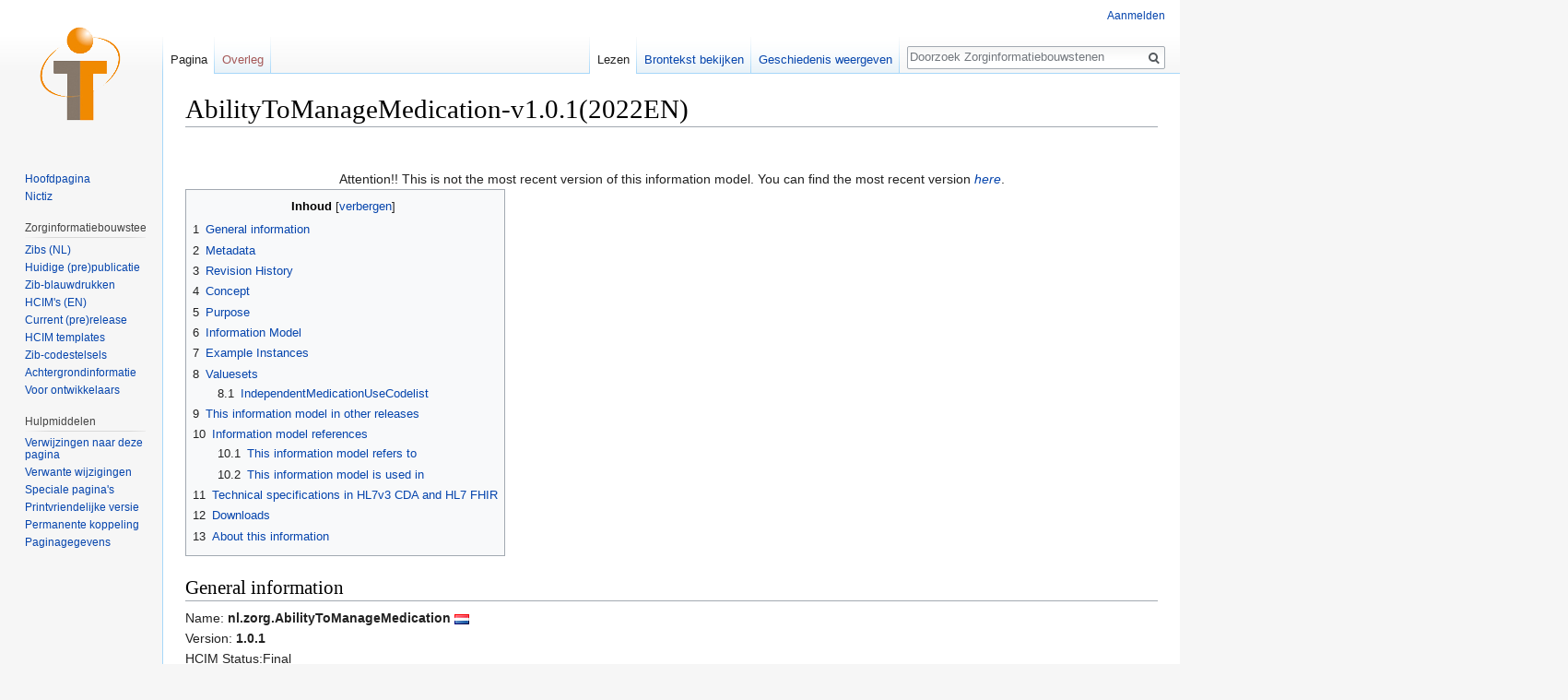

--- FILE ---
content_type: text/html; charset=UTF-8
request_url: https://zibs.nl/wiki/AbilityToManageMedication-v1.0.1(2022EN)
body_size: 36998
content:
<!DOCTYPE html>
<html class="client-nojs" lang="nl" dir="ltr">
<head>
<meta charset="UTF-8"/>
<title>AbilityToManageMedication-v1.0.1(2022EN) - Zorginformatiebouwstenen</title>
<script>document.documentElement.className = document.documentElement.className.replace( /(^|\s)client-nojs(\s|$)/, "$1client-js$2" );</script>
<script>(window.RLQ=window.RLQ||[]).push(function(){mw.config.set({"wgCanonicalNamespace":"","wgCanonicalSpecialPageName":false,"wgNamespaceNumber":0,"wgPageName":"AbilityToManageMedication-v1.0.1(2022EN)","wgTitle":"AbilityToManageMedication-v1.0.1(2022EN)","wgCurRevisionId":23928,"wgRevisionId":23928,"wgArticleId":9871,"wgIsArticle":true,"wgIsRedirect":false,"wgAction":"view","wgUserName":null,"wgUserGroups":["*"],"wgCategories":[],"wgBreakFrames":false,"wgPageContentLanguage":"nl","wgPageContentModel":"wikitext","wgSeparatorTransformTable":[",\t.",".\t,"],"wgDigitTransformTable":["",""],"wgDefaultDateFormat":"dmy","wgMonthNames":["","januari","februari","maart","april","mei","juni","juli","augustus","september","oktober","november","december"],"wgMonthNamesShort":["","jan","feb","mrt","apr","mei","jun","jul","aug","sep","okt","nov","dec"],"wgRelevantPageName":"AbilityToManageMedication-v1.0.1(2022EN)","wgRelevantArticleId":9871,"wgRequestId":"3df8c835baccdee16ffa3d7a","wgIsProbablyEditable":false,"wgRelevantPageIsProbablyEditable":false,"wgRestrictionEdit":[],"wgRestrictionMove":[]});mw.loader.state({"site.styles":"ready","noscript":"ready","user.styles":"ready","user":"ready","site":"ready","user.options":"loading","user.tokens":"loading","mediawiki.legacy.shared":"ready","mediawiki.legacy.commonPrint":"ready","mediawiki.sectionAnchor":"ready","mediawiki.skinning.interface":"ready","skins.vector.styles":"ready"});mw.loader.implement("user.options@12afykw",function($,jQuery,require,module){/*@nomin*/mw.user.options.set({"variant":"nl"});
});mw.loader.implement("user.tokens@16vr9kk",function($,jQuery,require,module){/*@nomin*/mw.user.tokens.set({"editToken":"+\\","patrolToken":"+\\","watchToken":"+\\","csrfToken":"+\\"});
});mw.loader.load(["mediawiki.page.startup","mediawiki.user","mediawiki.hidpi","mediawiki.page.ready","jquery.makeCollapsible","mediawiki.toc","mediawiki.searchSuggest","skins.vector.js"]);});</script>
<link rel="stylesheet" href="/load.php?debug=false&amp;lang=nl&amp;modules=mediawiki.legacy.commonPrint%2Cshared%7Cmediawiki.sectionAnchor%7Cmediawiki.skinning.interface%7Cskins.vector.styles&amp;only=styles&amp;skin=vector"/>
<script async="" src="/load.php?debug=false&amp;lang=nl&amp;modules=startup&amp;only=scripts&amp;skin=vector"></script>
<meta name="ResourceLoaderDynamicStyles" content=""/>
<link rel="stylesheet" href="/load.php?debug=false&amp;lang=nl&amp;modules=site.styles&amp;only=styles&amp;skin=vector"/>
<meta name="generator" content="MediaWiki 1.31.16"/>
<link rel="shortcut icon" href="/favicon.ico"/>
<link rel="search" type="application/opensearchdescription+xml" href="/opensearch_desc.php" title="Zorginformatiebouwstenen (nl)"/>
<link rel="EditURI" type="application/rsd+xml" href="https://zibs.nl/api.php?action=rsd"/>
<link rel="license" href="http://creativecommons.org/licenses/by-sa/3.0/"/>
<link rel="alternate" type="application/atom+xml" title="Zorginformatiebouwstenen Atom-feed" href="/index.php?title=Speciaal:RecenteWijzigingen&amp;feed=atom"/>
<!--[if lt IE 9]><script src="/load.php?debug=false&amp;lang=nl&amp;modules=html5shiv&amp;only=scripts&amp;skin=vector&amp;sync=1"></script><![endif]-->
</head>
<body class="mediawiki ltr sitedir-ltr mw-hide-empty-elt ns-0 ns-subject page-AbilityToManageMedication-v1_0_1_2022EN rootpage-AbilityToManageMedication-v1_0_1_2022EN skin-vector action-view">		<div id="mw-page-base" class="noprint"></div>
		<div id="mw-head-base" class="noprint"></div>
		<div id="content" class="mw-body" role="main">
			<a id="top"></a>
			<div class="mw-indicators mw-body-content">
</div>
<h1 id="firstHeading" class="firstHeading" lang="nl">AbilityToManageMedication-v1.0.1(2022EN)</h1>			<div id="bodyContent" class="mw-body-content">
				<div id="siteSub" class="noprint">Uit Zorginformatiebouwstenen</div>				<div id="contentSub"></div>
								<div id="jump-to-nav" class="mw-jump">
					Ga naar:					<a href="#mw-head">navigatie</a>, 					<a href="#p-search">zoeken</a>
				</div>
				<div id="mw-content-text" lang="nl" dir="ltr" class="mw-content-ltr"><div class="mw-parser-output"><p><br />
</p>
<div align="center">Attention!! This is not the most recent version of this information model. You can find the most recent version <a href="/wiki/AbilityToManageMedication-v2.0(2024EN)" title="AbilityToManageMedication-v2.0(2024EN)"><i>here</i></a>.</div>
<div id="toc" class="toc"><div class="toctitle" lang="nl" dir="ltr"><h2>Inhoud</h2></div>
<ul>
<li class="toclevel-1 tocsection-1"><a href="#General_information"><span class="tocnumber">1</span> <span class="toctext">General information</span></a></li>
<li class="toclevel-1 tocsection-2"><a href="#Metadata"><span class="tocnumber">2</span> <span class="toctext">Metadata</span></a></li>
<li class="toclevel-1 tocsection-3"><a href="#Revision_History"><span class="tocnumber">3</span> <span class="toctext">Revision History</span></a></li>
<li class="toclevel-1 tocsection-4"><a href="#Concept"><span class="tocnumber">4</span> <span class="toctext">Concept</span></a></li>
<li class="toclevel-1 tocsection-5"><a href="#Purpose"><span class="tocnumber">5</span> <span class="toctext">Purpose</span></a></li>
<li class="toclevel-1 tocsection-6"><a href="#Information_Model"><span class="tocnumber">6</span> <span class="toctext">Information Model</span></a></li>
<li class="toclevel-1 tocsection-7"><a href="#Example_Instances"><span class="tocnumber">7</span> <span class="toctext">Example Instances</span></a></li>
<li class="toclevel-1 tocsection-8"><a href="#Valuesets"><span class="tocnumber">8</span> <span class="toctext">Valuesets</span></a>
<ul>
<li class="toclevel-2 tocsection-9"><a href="#IndependentMedicationUseCodelist"><span class="tocnumber">8.1</span> <span class="toctext">IndependentMedicationUseCodelist</span></a></li>
</ul>
</li>
<li class="toclevel-1 tocsection-10"><a href="#This_information_model_in_other_releases"><span class="tocnumber">9</span> <span class="toctext">This information model in other releases</span></a></li>
<li class="toclevel-1 tocsection-11"><a href="#Information_model_references"><span class="tocnumber">10</span> <span class="toctext">Information model references</span></a>
<ul>
<li class="toclevel-2 tocsection-12"><a href="#This_information_model_refers_to"><span class="tocnumber">10.1</span> <span class="toctext">This information model refers to</span></a></li>
<li class="toclevel-2 tocsection-13"><a href="#This_information_model_is_used_in"><span class="tocnumber">10.2</span> <span class="toctext">This information model is used in</span></a></li>
</ul>
</li>
<li class="toclevel-1 tocsection-14"><a href="#Technical_specifications_in_HL7v3_CDA_and_HL7_FHIR"><span class="tocnumber">11</span> <span class="toctext">Technical specifications in HL7v3 CDA and HL7 FHIR</span></a></li>
<li class="toclevel-1 tocsection-15"><a href="#Downloads"><span class="tocnumber">12</span> <span class="toctext">Downloads</span></a></li>
<li class="toclevel-1 tocsection-16"><a href="#About_this_information"><span class="tocnumber">13</span> <span class="toctext">About this information</span></a></li>
</ul>
</div>

<h2><span class="mw-headline" id="General_information">General information</span></h2>
<p>Name: <b>nl.zorg.AbilityToManageMedication</b> <a href="/wiki/VermogenTotZelfstandigMedicatiegebruik-v1.0.1(2022NL)" title="VermogenTotZelfstandigMedicatiegebruik-v1.0.1(2022NL)"><img alt="NL.png" src="/images/a/a6/NL.png" width="16" height="11" /></a><br />
Version: <b>1.0.1</b> <br />
HCIM Status:Final<br />
Release: <b>2022</b> <br />
Release status: Prepublished<br />
Release date: 10-06-2022
</p>
<ol><li class="mw-empty-elt"></li>
<li class="mw-empty-elt"></li>
<li class="mw-empty-elt"></li>
<li class="mw-empty-elt"></li>
<li class="mw-empty-elt"></li>
<li class="mw-empty-elt"></li>
<li class="mw-empty-elt"></li>
<li class="mw-empty-elt"></li>
<li class="mw-empty-elt"></li>
<li class="mw-empty-elt"></li></ol>
<hr />
<div style="text-align: right; direction: ltr; margin-left: 1em;"><a href="/wiki/HCIM_Release_2022(EN)" title="HCIM Release 2022(EN)"><img alt="Back 16.png" src="/images/1/1c/Back_16.png" width="16" height="16" /></a> <a href="/wiki/HCIM_Release_2022(EN)" title="HCIM Release 2022(EN)">Back to HCIM list </a></div>
<h2><span class="mw-headline" id="Metadata">Metadata</span></h2>
<table class="wikitable" style="font-size:90%; width: 750px">

<tbody><tr>
<td style="width:250px;">DCM::CoderList</td>
<td>Werkgroep RadB Verpleegkundige Gegevens
</td></tr>
<tr>
<td style="width:250px;">DCM::ContactInformation.Address</td>
<td>*
</td></tr>
<tr>
<td style="width:250px;">DCM::ContactInformation.Name</td>
<td>*
</td></tr>
<tr>
<td style="width:250px;">DCM::ContactInformation.Telecom</td>
<td>*
</td></tr>
<tr>
<td style="width:250px;">DCM::ContentAuthorList</td>
<td>Werkgroep RadB Verpleegkundige Gegevens
</td></tr>
<tr>
<td style="width:250px;">DCM::CreationDate</td>
<td>7-7-2014
</td></tr>
<tr>
<td style="width:250px;">DCM::DeprecatedDate</td>
<td>
</td></tr>
<tr>
<td style="width:250px;">DCM::DescriptionLanguage</td>
<td>nl
</td></tr>
<tr>
<td style="width:250px;">DCM::EndorsingAuthority.Address</td>
<td>
</td></tr>
<tr>
<td style="width:250px;">DCM::EndorsingAuthority.Name</td>
<td>PM
</td></tr>
<tr>
<td style="width:250px;">DCM::EndorsingAuthority.Telecom</td>
<td>
</td></tr>
<tr>
<td style="width:250px;">DCM::Id</td>
<td>2.16.840.1.113883.2.4.3.11.60.40.3.4.35
</td></tr>
<tr>
<td style="width:250px;">DCM::KeywordList</td>
<td>Hulp bij medicatie, zelfzorg bij medicatiegebruik
</td></tr>
<tr>
<td style="width:250px;">DCM::LifecycleStatus</td>
<td>Final
</td></tr>
<tr>
<td style="width:250px;">DCM::ModelerList</td>
<td>Werkgroep RadB Verpleegkundige Gegevens
</td></tr>
<tr>
<td style="width:250px;">DCM::Name</td>
<td>nl.zorg.VermogenTotZelfstandigMedicatiegebruik
</td></tr>
<tr>
<td style="width:250px;">DCM::PublicationDate</td>
<td>10-06-2022
</td></tr>
<tr>
<td style="width:250px;">DCM::PublicationStatus</td>
<td>Prepublished
</td></tr>
<tr>
<td style="width:250px;">DCM::ReviewerList</td>
<td>Projectgroep RadB Verpleegkundige Gegevens &amp; Kerngroep Registratie aan de Bron
</td></tr>
<tr>
<td style="width:250px;">DCM::RevisionDate</td>
<td>08-10-2019
</td></tr>
<tr>
<td style="width:250px;">DCM::Supersedes</td>
<td>nl.zorg.VermogenTotZelfstandigMedicatiegebruik-v1.0
</td></tr>
<tr>
<td style="width:250px;">DCM::Version</td>
<td>1.0.1
</td></tr>
<tr>
<td style="width:250px;">HCIM::PublicationLanguage</td>
<td>EN
</td></tr></tbody></table>
<h2><span class="mw-headline" id="Revision_History">Revision History</span></h2>
<div class="mw-collapsible mw-collapsed">
<p><i> Only available in Dutch</i>
</p><p><u>Publicatieversie 1.0</u> (04-09-2017)
</p><p>Publicatieversie <u>1.0.1</u> (31-01-2020)
</p>
<table>

<tbody><tr>
<td style="width:75px;"><a href="/wiki/ZIBIssues500_1#ZIB-835" title="ZIBIssues500 1"> ZIB-835 </a>
</td>
<td>Spelfouten zelfstandigde / ondersteunig
</td></tr>
<tr>
<td style="width:75px;"><a href="/wiki/ZIBIssues500_2#ZIB-1115" title="ZIBIssues500 2"> ZIB-1115 </a>
</td>
<td>Serie zibs vermogen tot datatype CO klopt niet
</td></tr></tbody></table>
<p>.
</p>
</div>
<h2><span class="mw-headline" id="Concept">Concept</span></h2>
<p>Managing one's own medication is part of self-healthcare. Limitations in this ability indicate a reduced ability to cope for oneself.<br />
This activity and activities such as those including cooking, using the telephone and shopping are also known as instrumentel activities of daily living (IADL). These tasks support an independent life style. Many people can still live independently even though they need help with one or two of these IADL’s.
</p>
<h2><span class="mw-headline" id="Purpose">Purpose</span></h2>
<p>To promote safe and proper use of medication, it is important in patient care to know whether the patient is capable of using the medication independently, or if the patient needs help doing so.
</p>
<h2><span class="mw-headline" id="Information_Model">Information Model</span></h2>
<p><br />
</p>
<div class="center"><div class="floatnone"><div class="noresize"><map name="ImageMap_1_1525542572"><area href="#11725" shape="rect" coords="233,184,381,254" alt="#11725" title="#11725" /><area href="#11724" shape="rect" coords="202,43,412,123" alt="#11724" title="#11724" /><area href="/wiki/NursingIntervention-v4.0(2022EN)" shape="rect" coords="498,47,642,117" alt="NursingIntervention-v4.0(2022EN)" title="NursingIntervention-v4.0(2022EN)" /><area href="#IndependentMedicationUseCodelist" shape="rect" coords="198,298,410,348" alt="#IndependentMedicationUseCodelist" title="#IndependentMedicationUseCodelist" /></map><img alt="AbilityToManageMedication-v1.0.1Model(2022EN).png" src="/images/3/30/AbilityToManageMedication-v1.0.1Model%282022EN%29.png" width="677" height="378" usemap="#ImageMap_1_1525542572" /></div></div></div>
<p><br />
</p>
<table border="1" width="1500px" style="font-size: 9.5pt; border: solid 1px silver; border-collapse:collapse;" cellpadding="3px" cellspacing="0px">

<tbody><tr style="background-color: #1F497D; color: white; font-weight: bold; font-variant: small-caps;">
<td style="width:30px;">Type</td>
<td style="width:100px;">Id</td>
<td colspan="6" style="width:140px;">Concept</td>
<td>Card.</td>
<td style="width: 600px;">Definition</td>
<td style="width:200px;">DefinitionCode</td>
<td style="width:200px;">Reference
</td></tr>
<tr style="vertical-align:top; background-color: #E3E3E3;">
<td style="text-align:center"><img alt="Block.png" src="/images/thumb/4/48/Block.png/20px-Block.png" width="20" height="20" srcset="/images/4/48/Block.png 1.5x" />
</td>
<td>NL-CM:4.35.1
</td>
<td colspan="6" style="padding-left: 0px"><span id="11724" title="NL: VermogenTotZelfstandigMedicatiegebruik"><img alt="Arrowdown.png" src="/images/thumb/c/c4/Arrowdown.png/10px-Arrowdown.png" width="10" height="10" srcset="/images/thumb/c/c4/Arrowdown.png/15px-Arrowdown.png 1.5x, /images/c/c4/Arrowdown.png 2x" />AbilityToManageMedication</span>
</td>
<td>
</td>
<td>Root concept of the AbilityToManageMedication information model. This root concept contains all data elements of the AbilityToManageMedication information model.
</td>
<td>
</td>
<td>
</td></tr>
<tr style="vertical-align:top; background-color: transparent;">
<td style="text-align:center"><img alt="CD.png" src="/images/thumb/7/79/CD.png/16px-CD.png" width="16" height="16" srcset="/images/7/79/CD.png 1.5x" />
</td>
<td>NL-CM:4.35.2
</td>
<td style="width: 7px; padding-left: 0px; padding-right: 0px; border-left: none; border-right: 1px dotted silver;">
</td>
<td colspan="5" style="padding-left: 0px"><span id="11725" title="NL: ZelfstandigMedicatiegebruik"><img alt="Arrowright.png" src="/images/thumb/0/0b/Arrowright.png/10px-Arrowright.png" width="10" height="11" srcset="/images/0/0b/Arrowright.png 1.5x" />IndependentMedicationUse</span>
</td>
<td>1
</td>
<td>The degree of ability of  the patient to independently manage their own medication.
</td>
<td>
<table>

<tbody><tr>
<td><span title="Codesystem: SNOMED CT; Vermogen om medicatie te beheren (observable entity)"><a rel="nofollow" class="external text" href="https://terminologie.nictiz.nl/art-decor/snomed-ct?conceptId=285033005">285033005</a> Ability to manage medication</span>
</td></tr></tbody></table>
</td>
<td>
<table>

<tbody><tr>
<td><a href="#IndependentMedicationUseCodelist" title="#IndependentMedicationUseCodelist"><img alt="List2.png" src="/images/4/4e/List2.png" width="17" height="20" /></a></td>
<td><a href="#IndependentMedicationUseCodelist">IndependentMedicationUseCodelist</a>
</td></tr></tbody></table>
</td></tr>
<tr style="vertical-align:top; background-color: transparent;">
<td style="text-align:center"><img alt="Verwijzing.png" src="/images/f/fe/Verwijzing.png" width="20" height="20" />
</td>
<td>NL-CM:4.35.3
</td>
<td style="width: 7px; padding-left: 0px; padding-right: 0px; border-left: none; border-right: 1px dotted silver;">
</td>
<td colspan="5" style="padding-left: 0px"><span id="11728" title="NL: HulpBijToediening::VerpleegkundigeInterventie"><img alt="Arrowright.png" src="/images/thumb/0/0b/Arrowright.png/10px-Arrowright.png" width="10" height="11" srcset="/images/0/0b/Arrowright.png 1.5x" />RequiredAssistance::NursingIntervention</span>
</td>
<td>0..1
</td>
<td>The nursing support a patient needs to manage one's own medication.
</td>
<td>
</td>
<td>
<table>

<tbody><tr>
<td><a href="/wiki/NursingIntervention-v4.0(2022EN)" title="NursingIntervention-v4.0(2022EN)"><img alt="Block.png" src="/images/4/48/Block.png" width="22" height="22" /></a></td>
<td><a href="/wiki/NursingIntervention-v4.0(2022EN)" title="NursingIntervention-v4.0(2022EN)">NursingIntervention</a>
</td></tr></tbody></table>
</td></tr></tbody></table>
<p>Columns Concept and DefinitionCode: hover over the values for more information<br />
For explanation of the symbols, please see the legend page <a href="/wiki/Legend" title="Legend"><img alt="List2.png" src="/images/4/4e/List2.png" width="17" height="20" /></a>
</p>
<h2><span class="mw-headline" id="Example_Instances">Example Instances</span></h2>
<p><i>Only available in Dutch</i>
</p>
<table class="wikitable" width="519px" style="font-size: 9.5pt;">

<tbody><tr style="vertical-align:top;">
<td colspan="2" style="background-color: #1F497D; width: 100%;"><font color="#FFFFFF"><b>VermogenTotZelfstandigMedicatiegebruik</b></font>
</td></tr>
<tr style="vertical-align:top;">
<td style="width: 45%;">ZelfstandigMedicatieGebruik
</td>
<td style="width: 55%;">Met hulp
</td></tr>
<tr style="vertical-align:top;">
<td colspan="2" style="background-color: #4F81BD; width: 100%;"><font color="#FFFFFF"><b>HulpBijToedienen</b></font>
</td></tr>
<tr style="vertical-align:top;">
<td style="width: 45%;">Activiteit
</td>
<td style="width: 55%;">toezicht op injecteren van insuline<br />2 maal daags: 8 uur, 18 uur
</td></tr></tbody></table>
<h2><span class="mw-headline" id="Valuesets">Valuesets</span></h2>
<h3><span class="mw-headline" id="IndependentMedicationUseCodelist">IndependentMedicationUseCodelist</span></h3>
<table class="wikitable" width="60%">

<tbody><tr style="vertical-align:top; background-color: #E8D7BE;">
<td>Valueset OID: 2.16.840.1.113883.2.4.3.11.60.40.2.4.35.1
</td>
<td>Binding: Required
</td></tr></tbody></table>
<table class="wikitable" width="60%">

<tbody><tr style="background-color: #1F497D; color: white; font-weight: bold;">
<td>Conceptname
</td>
<td>Conceptcode
</td>
<td>Codesystem name</td>
<td>Codesystem OID
</td>
<td>Description
</td></tr>
<tr style="vertical-align:top;">
<td><span title="In staat om zelfstandig medicatie te beheren (finding)">Independent in managing medication</span>
</td>
<td><a rel="nofollow" class="external text" href="https://terminologie.nictiz.nl/art-decor/snomed-ct?conceptId=27901000146106">27901000146106</a>
</td>
<td>SNOMED CT
</td>
<td>2.16.840.1.113883.6.96
</td>
<td>Onafhankelijk
</td></tr>
<tr style="vertical-align:top;">
<td><span title="Hulp nodig bij beheer van medicatie (finding)">Needs help with managing medication</span>
</td>
<td><a rel="nofollow" class="external text" href="https://terminologie.nictiz.nl/art-decor/snomed-ct?conceptId=27921000146103">27921000146103</a>
</td>
<td>SNOMED CT
</td>
<td>2.16.840.1.113883.6.96
</td>
<td>Hulp nodig
</td></tr>
<tr style="vertical-align:top;">
<td><span title="Niet in staat medicatie te beheren (finding)">Unable to manage medication</span>
</td>
<td><a rel="nofollow" class="external text" href="https://terminologie.nictiz.nl/art-decor/snomed-ct?conceptId=285035003">285035003</a>
</td>
<td>SNOMED CT
</td>
<td>2.16.840.1.113883.6.96
</td>
<td>Volledig afhankelijk
</td></tr></tbody></table>
<h2><span class="mw-headline" id="This_information_model_in_other_releases">This information model in other releases</span></h2>
<ul>
<li><a href="/wiki/AbilityToManageMedication-v1.0(2017EN)" title="AbilityToManageMedication-v1.0(2017EN)"> Release 2017, (Version 1.0)</a></li>
<li><a href="/wiki/AbilityToManageMedication-v1.0(2018EN)" title="AbilityToManageMedication-v1.0(2018EN)"> Prerelease 2018-2, (Version 1.0)</a></li>
<li><a href="/wiki/AbilityToManageMedication-v1.0.1(2019EN)" title="AbilityToManageMedication-v1.0.1(2019EN)"> Prerelease 2019-2, (Version 1.0.1)</a></li>
<li><a href="/wiki/AbilityToManageMedication-v1.0.1(2020EN)" title="AbilityToManageMedication-v1.0.1(2020EN)"> Release 2020, (Version 1.0.1)</a></li>
<li><a href="/wiki/AbilityToManageMedication-v1.0.1(2021EN)" title="AbilityToManageMedication-v1.0.1(2021EN)"> Prerelease 2021-2, (Version 1.0.1)</a></li>
<li><a href="/wiki/AbilityToManageMedication-v2.0(2023EN)" title="AbilityToManageMedication-v2.0(2023EN)"> Prerelease 2023-1, (Version 2.0)</a></li>
<li><a href="/wiki/AbilityToManageMedication-v2.0(2024EN)" title="AbilityToManageMedication-v2.0(2024EN)"> Prerelease 2024-1, (Versie 2.0)</a></li>
<li><a href="/wiki/AbilityToManageMedication-v2.0(2024EN)" title="AbilityToManageMedication-v2.0(2024EN)"> Release 2024, (Version 2.0)</a></li>
</ul>
<h2><span class="mw-headline" id="Information_model_references">Information model references</span></h2>
<h4><span class="mw-headline" id="This_information_model_refers_to">This information model refers to</span></h4>
<ul><li><a href="/wiki/NursingIntervention-v4.0(2022EN)" title="NursingIntervention-v4.0(2022EN)">NursingIntervention-v4.0</a></li></ul>
<h4><span class="mw-headline" id="This_information_model_is_used_in">This information model is used in</span></h4>
<dl><dd>--</dd></dl>
<h2><span class="mw-headline" id="Technical_specifications_in_HL7v3_CDA_and_HL7_FHIR">Technical specifications in HL7v3 CDA and HL7 FHIR</span></h2>
<p>To exchange information based on health and care information models, additional, more technical specifications are required.<br />
Not every environment can handle the same technical specifications. For this reason, there are several types of technical specifications:
</p>
<ul>
<li>HL7® version 3 CDA compatible specifications, available through the Nictiz ART-DECOR® environment 
<a rel="nofollow" class="external text" href="https://decor.nictiz.nl/ad/#/home"><img alt="Artdecor.jpg" src="/images/thumb/8/86/Artdecor.jpg/16px-Artdecor.jpg" width="16" height="15" srcset="/images/thumb/8/86/Artdecor.jpg/24px-Artdecor.jpg 1.5x, /images/8/86/Artdecor.jpg 2x" /></a></li>
<li>HL7® FHIR® compatible specifications, available through the Nictiz environment on the Simplifier FHIR 
<a rel="nofollow" class="external text" href="https://simplifier.net/organization/nictiz"><img alt="Fhir.png" src="/images/c/c9/Fhir.png" width="16" height="16" /></a></li>
</ul>
<h2><span class="mw-headline" id="Downloads">Downloads</span></h2>
<p>This information model is also available as <a href="/images/1/10/Nl.zorg.AbilityToManageMedication-v1.0.1%282022EN%29.pdf" class="internal" title="Nl.zorg.AbilityToManageMedication-v1.0.1(2022EN).pdf">pdf file</a> <img alt="PDF.png" src="/images/a/a6/PDF.png" width="24" height="24" /> or as <a href="/images/4/44/Nl.zorg.AbilityToManageMedication-v1.0.1%282022EN%29.xlsx" class="internal" title="Nl.zorg.AbilityToManageMedication-v1.0.1(2022EN).xlsx">spreadsheet</a> <img alt="Xlsx.png" src="/images/4/4b/Xlsx.png" width="24" height="24" />
</p>
<h2><span class="mw-headline" id="About_this_information">About this information</span></h2>
<p>The information in this wikipage is based on Pre-release 2022-1 <br />
SNOMED CT and LOINC codes are based on:
</p>
<ul>
<li>SNOMED Clinical Terms version: 20220131 [R] (January 2022 Release)</li>
<li>LOINC version 2.67</li>
</ul>
<p>Conditions for use are located on the mainpage <a href="/wiki/HCIM_Mainpage" title="HCIM Mainpage"><img alt="List2.png" src="/images/4/4e/List2.png" width="17" height="20" /></a><br />
This page is generated on 10/06/2022 19:06:34 with ZibExtraction v. 8.0.8196.20371 <br />
</p>
<hr />
<div style="text-align: right; direction: ltr; margin-left: 1em;"><a href="/wiki/HCIM_Release_2022(EN)" title="HCIM Release 2022(EN)"><img alt="Back 16.png" src="/images/1/1c/Back_16.png" width="16" height="16" /></a> <a href="/wiki/HCIM_Release_2022(EN)" title="HCIM Release 2022(EN)">Back to HCIM list </a></div>

<!-- 
NewPP limit report
Cached time: 20260201021933
Cache expiry: 86400
Dynamic content: false
CPU time usage: 0.049 seconds
Real time usage: 0.065 seconds
Preprocessor visited node count: 312/1000000
Preprocessor generated node count: 1582/1000000
Post‐expand include size: 3010/2097152 bytes
Template argument size: 168/2097152 bytes
Highest expansion depth: 4/40
Expensive parser function count: 0/100
Unstrip recursion depth: 0/20
Unstrip post‐expand size: 855/5000000 bytes
-->
<!--
Transclusion expansion time report (%,ms,calls,template)
100.00%   13.518      1 -total
 22.01%    2.976      1 Sjabloon:ErrataEN
 18.21%    2.461      2 Sjabloon:Versions-2.16.840.1.113883.2.4.3.11.60.40.3.4.35(EN)
 10.42%    1.409      1 Sjabloon:SimplefierLinks
  8.73%    1.180      1 Sjabloon:ArtDecorLinks
-->
</div>
<!-- Saved in parser cache with key wiki_zibs-wiki:pcache:idhash:9871-0!canonical and timestamp 20260201021933 and revision id 23928
 -->
</div>					<div class="printfooter">
						Overgenomen van "<a dir="ltr" href="https://zibs.nl/index.php?title=AbilityToManageMedication-v1.0.1(2022EN)&amp;oldid=23928">https://zibs.nl/index.php?title=AbilityToManageMedication-v1.0.1(2022EN)&amp;oldid=23928</a>"					</div>
				<div id="catlinks" class="catlinks catlinks-allhidden" data-mw="interface"></div>				<div class="visualClear"></div>
							</div>
		</div>
		<div id="mw-navigation">
			<h2>Navigatiemenu</h2>
			<div id="mw-head">
									<div id="p-personal" role="navigation" class="" aria-labelledby="p-personal-label">
						<h3 id="p-personal-label">Persoonlijke instellingen</h3>
						<ul>
							<li id="pt-login"><a href="/index.php?title=Speciaal:Aanmelden&amp;returnto=AbilityToManageMedication-v1.0.1%282022EN%29" title="U wordt van harte uitgenodigd om aan te melden, maar dit is niet verplicht [o]" accesskey="o">Aanmelden</a></li>						</ul>
					</div>
									<div id="left-navigation">
										<div id="p-namespaces" role="navigation" class="vectorTabs" aria-labelledby="p-namespaces-label">
						<h3 id="p-namespaces-label">Naamruimten</h3>
						<ul>
							<li id="ca-nstab-main" class="selected"><span><a href="/wiki/AbilityToManageMedication-v1.0.1(2022EN)" title="Inhoudspagina bekijken [c]" accesskey="c">Pagina</a></span></li><li id="ca-talk" class="new"><span><a href="/index.php?title=Overleg:AbilityToManageMedication-v1.0.1(2022EN)&amp;action=edit&amp;redlink=1" rel="discussion" title="Overleg over deze pagina (de pagina bestaat niet) [t]" accesskey="t">Overleg</a></span></li>						</ul>
					</div>
										<div id="p-variants" role="navigation" class="vectorMenu emptyPortlet" aria-labelledby="p-variants-label">
												<input type="checkbox" class="vectorMenuCheckbox" aria-labelledby="p-variants-label" />
						<h3 id="p-variants-label">
							<span>Varianten</span>
						</h3>
						<div class="menu">
							<ul>
															</ul>
						</div>
					</div>
									</div>
				<div id="right-navigation">
										<div id="p-views" role="navigation" class="vectorTabs" aria-labelledby="p-views-label">
						<h3 id="p-views-label">Weergaven</h3>
						<ul>
							<li id="ca-view" class="collapsible selected"><span><a href="/wiki/AbilityToManageMedication-v1.0.1(2022EN)">Lezen</a></span></li><li id="ca-viewsource" class="collapsible"><span><a href="/index.php?title=AbilityToManageMedication-v1.0.1(2022EN)&amp;action=edit" title="Deze pagina is beveiligd.&#10;U kunt wel de broncode bekijken. [e]" accesskey="e">Brontekst bekijken</a></span></li><li id="ca-history" class="collapsible"><span><a href="/index.php?title=AbilityToManageMedication-v1.0.1(2022EN)&amp;action=history" title="Eerdere versies van deze pagina [h]" accesskey="h">Geschiedenis weergeven</a></span></li>						</ul>
					</div>
										<div id="p-cactions" role="navigation" class="vectorMenu emptyPortlet" aria-labelledby="p-cactions-label">
						<input type="checkbox" class="vectorMenuCheckbox" aria-labelledby="p-cactions-label" />
						<h3 id="p-cactions-label"><span>Meer</span></h3>
						<div class="menu">
							<ul>
															</ul>
						</div>
					</div>
										<div id="p-search" role="search">
						<h3>
							<label for="searchInput">Zoeken</label>
						</h3>
						<form action="/index.php" id="searchform"><input type="hidden" name="nccharset" value="0C551271">
							<div id="simpleSearch">
								<input type="search" name="search" placeholder="Doorzoek Zorginformatiebouwstenen" title="Doorzoek Zorginformatiebouwstenen [f]" accesskey="f" id="searchInput"/><input type="hidden" value="Speciaal:Zoeken" name="title"/><input type="submit" name="fulltext" value="Zoeken" title="Alle pagina&#039;s op deze tekst doorzoeken" id="mw-searchButton" class="searchButton mw-fallbackSearchButton"/><input type="submit" name="go" value="OK" title="Naar een pagina met deze naam gaan als deze bestaat" id="searchButton" class="searchButton"/>							</div>
						<input type="hidden" name="__ncforminfo" value="6BQEzhMbLh5UESpSpFpdP0zzZtHzU-4Ypls04RWSFMElsJKtazZ0YdwSHg44K1T87qPscWrl_TFNxXcpz2z4IOGIfpvbXiCEdDIojIF979XNWICiCAwJTg=="/></form>
					</div>
									</div>
			</div>
			<div id="mw-panel">
				<div id="p-logo" role="banner"><a class="mw-wiki-logo" href="/wiki/Hoofdpagina"  title="Naar de hoofdpagina gaan"></a></div>
						<div class="portal" role="navigation" id="p-navigation" aria-labelledby="p-navigation-label">
			<h3 id="p-navigation-label">Navigatie</h3>
			<div class="body">
								<ul>
					<li id="n-mainpage-description"><a href="/wiki/Hoofdpagina" title="Naar de hoofdpagina gaan [z]" accesskey="z">Hoofdpagina</a></li><li id="n-Nictiz"><a href="https://www.nictiz.nl" rel="nofollow">Nictiz</a></li>				</ul>
							</div>
		</div>
			<div class="portal" role="navigation" id="p-Zorginformatiebouwsteen" aria-labelledby="p-Zorginformatiebouwsteen-label">
			<h3 id="p-Zorginformatiebouwsteen-label">Zorginformatiebouwsteen</h3>
			<div class="body">
								<ul>
					<li id="n-Zibs-.28NL.29"><a href="/wiki/ZIB_Hoofdpagina">Zibs (NL)</a></li><li id="n-Huidige-.28pre.29publicatie"><a href="/wiki/ZIB_Publicatie_2024(NL)">Huidige (pre)publicatie</a></li><li id="n-Zib-blauwdrukken"><a href="/wiki/ZIB_Blauwdrukken">Zib-blauwdrukken</a></li><li id="n-HCIM.27s-.28EN.29"><a href="/wiki/HCIM_Mainpage">HCIM's (EN)</a></li><li id="n-Current-.28pre.29release"><a href="/wiki/HCIM_Release_2024(EN)">Current (pre)release</a></li><li id="n-HCIM-templates"><a href="/wiki/HCIM_Templates">HCIM templates</a></li><li id="n-Zib-codestelsels"><a href="/wiki/ZibCodeSystems">Zib-codestelsels</a></li><li id="n-Achtergrondinformatie"><a href="/wiki/Herziening_zib_Probleem_v1.0">Achtergrondinformatie</a></li><li id="n-Voor-ontwikkelaars"><a href="/wiki/Documentatie_Klinische_Bouwsteen">Voor ontwikkelaars</a></li>				</ul>
							</div>
		</div>
			<div class="portal" role="navigation" id="p-tb" aria-labelledby="p-tb-label">
			<h3 id="p-tb-label">Hulpmiddelen</h3>
			<div class="body">
								<ul>
					<li id="t-whatlinkshere"><a href="/wiki/Speciaal:VerwijzingenNaarHier/AbilityToManageMedication-v1.0.1(2022EN)" title="Lijst met alle pagina&#039;s die naar deze pagina verwijzen [j]" accesskey="j">Verwijzingen naar deze pagina</a></li><li id="t-recentchangeslinked"><a href="/wiki/Speciaal:RecenteWijzigingenGelinkt/AbilityToManageMedication-v1.0.1(2022EN)" rel="nofollow" title="Recente wijzigingen in pagina&#039;s waar deze pagina naar verwijst [k]" accesskey="k">Verwante wijzigingen</a></li><li id="t-specialpages"><a href="/wiki/Speciaal:SpecialePaginas" title="Lijst met alle speciale pagina&#039;s [q]" accesskey="q">Speciale pagina's</a></li><li id="t-print"><a href="/index.php?title=AbilityToManageMedication-v1.0.1(2022EN)&amp;printable=yes" rel="alternate" title="Printvriendelijke versie van deze pagina [p]" accesskey="p">Printvriendelijke versie</a></li><li id="t-permalink"><a href="/index.php?title=AbilityToManageMedication-v1.0.1(2022EN)&amp;oldid=23928" title="Permanente koppeling naar deze versie van de pagina">Permanente koppeling</a></li><li id="t-info"><a href="/index.php?title=AbilityToManageMedication-v1.0.1(2022EN)&amp;action=info" title="Meer informatie over deze pagina">Paginagegevens</a></li>				</ul>
							</div>
		</div>
				</div>
		</div>
				<div id="footer" role="contentinfo">
						<ul id="footer-info">
								<li id="footer-info-lastmod"> Deze pagina is voor het laatst bewerkt op 10 jun 2022 om 21:17.</li>
								<li id="footer-info-copyright">De inhoud is beschikbaar onder de <a class="external" rel="nofollow" href="http://creativecommons.org/licenses/by-sa/3.0/">Creative Commons Naamsvermelding-Gelijk delen</a> tenzij anders aangegeven.</li>
							</ul>
						<ul id="footer-places">
								<li id="footer-places-privacy"><a href="/wiki/Zorginformatiebouwstenen:Privacybeleid" title="Zorginformatiebouwstenen:Privacybeleid">Privacybeleid</a></li>
								<li id="footer-places-about"><a href="/wiki/Zorginformatiebouwstenen:Over" title="Zorginformatiebouwstenen:Over">Over Zorginformatiebouwstenen</a></li>
								<li id="footer-places-disclaimer"><a href="/wiki/Zorginformatiebouwstenen:Algemeen_voorbehoud" title="Zorginformatiebouwstenen:Algemeen voorbehoud">Voorbehoud</a></li>
							</ul>
										<ul id="footer-icons" class="noprint">
										<li id="footer-copyrightico">
						<a href="http://creativecommons.org/licenses/by-sa/3.0/"><img src="/resources/assets/licenses/cc-by-sa.png" alt="Creative Commons Naamsvermelding-Gelijk delen" width="88" height="31"/></a>					</li>
										<li id="footer-poweredbyico">
						<a href="//www.mediawiki.org/"><img src="/resources/assets/poweredby_mediawiki_88x31.png" alt="Powered by MediaWiki" srcset="/resources/assets/poweredby_mediawiki_132x47.png 1.5x, /resources/assets/poweredby_mediawiki_176x62.png 2x" width="88" height="31"/></a>					</li>
									</ul>
						<div style="clear: both;"></div>
		</div>
		<script>(window.RLQ=window.RLQ||[]).push(function(){mw.config.set({"wgPageParseReport":{"limitreport":{"cputime":"0.049","walltime":"0.065","ppvisitednodes":{"value":312,"limit":1000000},"ppgeneratednodes":{"value":1582,"limit":1000000},"postexpandincludesize":{"value":3010,"limit":2097152},"templateargumentsize":{"value":168,"limit":2097152},"expansiondepth":{"value":4,"limit":40},"expensivefunctioncount":{"value":0,"limit":100},"unstrip-depth":{"value":0,"limit":20},"unstrip-size":{"value":855,"limit":5000000},"timingprofile":["100.00%   13.518      1 -total"," 22.01%    2.976      1 Sjabloon:ErrataEN"," 18.21%    2.461      2 Sjabloon:Versions-2.16.840.1.113883.2.4.3.11.60.40.3.4.35(EN)"," 10.42%    1.409      1 Sjabloon:SimplefierLinks","  8.73%    1.180      1 Sjabloon:ArtDecorLinks"]},"cachereport":{"timestamp":"20260201021933","ttl":86400,"transientcontent":false}}});});</script><script>(window.RLQ=window.RLQ||[]).push(function(){mw.config.set({"wgBackendResponseTime":49});});</script>
	<script type="text/javascript" src="https://cdn.infisecure.com/barracuda.js"></script><script type="text/javascript" src="/bnith__IMrkSmbTManGpWPEGlCgNxkXQL5xKUglvvWid2IoQsycE30HvvS9iw36yriJZfOT"></script> <script language="JavaScript" type="text/javascript">const _0x35e8=['visitorId','18127kSXadA','356575NPKVMA','7306axxsAH','get','657833TzFjkt','717302TQdBjl','34lMHocq','x-bni-rncf=1769930596961;expires=Thu, 01 Jan 2037 00:00:00 UTC;path=/;','61XMWbpU','cookie',';expires=Thu, 01 Jan 2037 00:00:00 UTC;path=/;','then','651866OSUgMa','811155xdatvf','x-bni-fpc='];function _0x258e(_0x5954fe,_0x43567d){return _0x258e=function(_0x35e81f,_0x258e26){_0x35e81f=_0x35e81f-0x179;let _0x1280dc=_0x35e8[_0x35e81f];return _0x1280dc;},_0x258e(_0x5954fe,_0x43567d);}(function(_0x5674de,_0xdcf1af){const _0x512a29=_0x258e;while(!![]){try{const _0x55f636=parseInt(_0x512a29(0x17b))+-parseInt(_0x512a29(0x179))*parseInt(_0x512a29(0x17f))+-parseInt(_0x512a29(0x183))+-parseInt(_0x512a29(0x184))+parseInt(_0x512a29(0x187))*parseInt(_0x512a29(0x17d))+parseInt(_0x512a29(0x188))+parseInt(_0x512a29(0x17c));if(_0x55f636===_0xdcf1af)break;else _0x5674de['push'](_0x5674de['shift']());}catch(_0xd3a1ce){_0x5674de['push'](_0x5674de['shift']());}}}(_0x35e8,0x6b42d));function getClientIdentity(){const _0x47e86b=_0x258e,_0x448fbc=FingerprintJS['load']();_0x448fbc[_0x47e86b(0x182)](_0x4bb924=>_0x4bb924[_0x47e86b(0x17a)]())[_0x47e86b(0x182)](_0x2f8ca1=>{const _0x44872c=_0x47e86b,_0xa48f50=_0x2f8ca1[_0x44872c(0x186)];document[_0x44872c(0x180)]=_0x44872c(0x185)+_0xa48f50+_0x44872c(0x181),document[_0x44872c(0x180)]=_0x44872c(0x17e);});}getClientIdentity();</script></body>

</html>


--- FILE ---
content_type: text/css; charset=utf-8
request_url: https://zibs.nl/load.php?debug=false&lang=nl&modules=site.styles&only=styles&skin=vector
body_size: 40
content:
table.umctable{background-color:#F7F7F7;border:1px solid gray;border-collapse:collapse}table.umctable th,table.umctable td{vertical-align:top;border:1px solid gray;border-collapse:collapse}table.umctable td{padding-right:7px;padding-left:7px}

--- FILE ---
content_type: text/javascript; charset=utf-8
request_url: https://zibs.nl/load.php?debug=false&lang=nl&modules=startup&only=scripts&skin=vector
body_size: 17284
content:
window.mwPerformance=(window.performance&&performance.mark)?performance:{mark:function(){}};window.mwNow=(function(){var perf=window.performance,navStart=perf&&perf.timing&&perf.timing.navigationStart;return navStart&&typeof perf.now==='function'?function(){return navStart+perf.now();}:function(){return Date.now();};}());window.isCompatible=function(str){var ua=str||navigator.userAgent;return!!((function(){'use strict';return!this&&!!Function.prototype.bind&&!!window.JSON;}())&&'querySelector'in document&&'localStorage'in window&&'addEventListener'in window&&!(ua.match(/MSIE 10|webOS\/1\.[0-4]|SymbianOS|Series60|NetFront|Opera Mini|S40OviBrowser|MeeGo|Android.+Glass|^Mozilla\/5\.0 .+ Gecko\/$|googleweblight/)||ua.match(/PlayStation/i)));};(function(){var NORLQ,script;if(!isCompatible()){document.documentElement.className=document.documentElement.className.replace(/(^|\s)client-js(\s|$)/,'$1client-nojs$2');NORLQ=window.NORLQ||[];while(NORLQ.length){NORLQ.shift()();}window.NORLQ={push:
function(fn){fn();}};window.RLQ={push:function(){}};return;}function startUp(){mw.config=new mw.Map(true);mw.loader.addSource({"local":"/load.php"});mw.loader.register([["site","0p9bvb0",[1]],["site.styles","12zgbyu",[],"site"],["noscript","1ji8xld",[],"noscript"],["filepage","1a08uea"],["user.groups","1gak89s",[5]],["user","1l8ao20",[6],"user"],["user.styles","145uafa",[],"user"],["user.defaults","0awqyis"],["user.options","12afykw",[7],"private"],["user.tokens","16vr9kk",[],"private"],["mediawiki.language.data","1711bvv",[177]],["mediawiki.skinning.elements","1ilj7aw"],["mediawiki.skinning.content","10f70cr"],["mediawiki.skinning.interface","1hbekkt"],["mediawiki.skinning.content.parsoid","1yek6fl"],["mediawiki.skinning.content.externallinks","08g9kn0"],["jquery.accessKeyLabel","05cjsum",[22,130]],["jquery.async","1dji0mf"],["jquery.byteLength","1139nsa",[131]],["jquery.byteLimit","1gak89s",[37]],["jquery.checkboxShiftClick","0dr2fwp"],["jquery.chosen","19a846k"],["jquery.client",
"1ui2ab8"],["jquery.color","16yimel",[24]],["jquery.colorUtil","1r41hty"],["jquery.confirmable","1tlfswk",[178]],["jquery.cookie","08th4m0"],["jquery.expandableField","0cz3qua"],["jquery.farbtastic","1d4yc95",[24]],["jquery.footHovzer","1rh4reg"],["jquery.form","077kljx"],["jquery.fullscreen","0dysaxl"],["jquery.getAttrs","1kyjavy"],["jquery.hidpi","0pfxclu"],["jquery.highlightText","034g1ce",[130]],["jquery.hoverIntent","0y52gyr"],["jquery.i18n","029ut8q",[176]],["jquery.lengthLimit","0ea3xyq",[131]],["jquery.localize","1p0lj7r"],["jquery.makeCollapsible","09dngbo"],["jquery.mockjax","0ayv6v0"],["jquery.mw-jump","17o4pcu"],["jquery.qunit","0imes7k"],["jquery.spinner","0ja2yil"],["jquery.jStorage","1g4jyy5"],["jquery.suggestions","1i9xqb6",[34]],["jquery.tabIndex","1lys3tj"],["jquery.tablesorter","05eciw6",[130,179]],["jquery.textSelection","1dtcjin",[22]],["jquery.throttle-debounce","1lnt3kc"],["jquery.xmldom","17o2eq7"],["jquery.tipsy","1x3vdhp"],["jquery.ui.core","1sofm1p",[53],
"jquery.ui"],["jquery.ui.core.styles","076qsgn",[],"jquery.ui"],["jquery.ui.accordion","06zbtmk",[52,72],"jquery.ui"],["jquery.ui.autocomplete","12c19et",[61],"jquery.ui"],["jquery.ui.button","1tjyoo4",[52,72],"jquery.ui"],["jquery.ui.datepicker","0r6ms4v",[52],"jquery.ui"],["jquery.ui.dialog","0adj6xo",[56,59,63,65],"jquery.ui"],["jquery.ui.draggable","0fjwccm",[52,62],"jquery.ui"],["jquery.ui.droppable","1wh2y67",[59],"jquery.ui"],["jquery.ui.menu","01ws6j6",[52,63,72],"jquery.ui"],["jquery.ui.mouse","1pn30pe",[72],"jquery.ui"],["jquery.ui.position","1wfbms3",[],"jquery.ui"],["jquery.ui.progressbar","1yez1x0",[52,72],"jquery.ui"],["jquery.ui.resizable","01grt4d",[52,62],"jquery.ui"],["jquery.ui.selectable","00nhy82",[52,62],"jquery.ui"],["jquery.ui.slider","14uzaxq",[52,62],"jquery.ui"],["jquery.ui.sortable","0v2di3u",[52,62],"jquery.ui"],["jquery.ui.spinner","0hubgui",[56],"jquery.ui"],["jquery.ui.tabs","0f5tqxt",[52,72],"jquery.ui"],["jquery.ui.tooltip","1vjzy1l",[52,63,72],
"jquery.ui"],["jquery.ui.widget","0xsj31s",[],"jquery.ui"],["jquery.effects.core","15rbqu5",[],"jquery.ui"],["jquery.effects.blind","0yg84rg",[73],"jquery.ui"],["jquery.effects.bounce","05nr9mw",[73],"jquery.ui"],["jquery.effects.clip","1h5dlkh",[73],"jquery.ui"],["jquery.effects.drop","0yrs5a5",[73],"jquery.ui"],["jquery.effects.explode","1a51jhi",[73],"jquery.ui"],["jquery.effects.fade","01mllcs",[73],"jquery.ui"],["jquery.effects.fold","0fh7flk",[73],"jquery.ui"],["jquery.effects.highlight","13j7m2q",[73],"jquery.ui"],["jquery.effects.pulsate","0c0de82",[73],"jquery.ui"],["jquery.effects.scale","1kcehoe",[73],"jquery.ui"],["jquery.effects.shake","04xuz1x",[73],"jquery.ui"],["jquery.effects.slide","00542bu",[73],"jquery.ui"],["jquery.effects.transfer","0sbi8b4",[73],"jquery.ui"],["json","1gak89s"],["moment","0ukmco3",[174]],["mediawiki.apihelp","1frq0sl"],["mediawiki.template","1mlrnid"],["mediawiki.template.mustache","15d1sm1",[90]],["mediawiki.template.regexp","0z5sg1f",[90]],[
"mediawiki.apipretty","116jqpv"],["mediawiki.api","1re1c3w",[148,9]],["mediawiki.api.category","0c9ncjw",[136,94]],["mediawiki.api.edit","1g55wo7",[146]],["mediawiki.api.login","0dpss68",[94]],["mediawiki.api.options","08twnzy",[94]],["mediawiki.api.parse","0m92pb4",[94]],["mediawiki.api.upload","1qlea6e",[96]],["mediawiki.api.user","1yg73ee",[94]],["mediawiki.api.watch","0nrp57u",[94]],["mediawiki.api.messages","0ff26jf",[94]],["mediawiki.api.rollback","0rdbzb0",[94]],["mediawiki.content.json","1qyummv"],["mediawiki.confirmCloseWindow","1ujkted"],["mediawiki.debug","1gkvnpz",[29,273]],["mediawiki.diff.styles","1gmj3bm"],["mediawiki.feedback","03aiifj",[136,124,277]],["mediawiki.feedlink","0llbub5"],["mediawiki.filewarning","1nx1j7o",[273]],["mediawiki.ForeignApi","1l3255e",[113]],["mediawiki.ForeignApi.core","1i4flna",[94,269]],["mediawiki.helplink","02h3g1l"],["mediawiki.hidpi","0ada978",[33],null,null,"return'srcset'in new Image();"],["mediawiki.hlist","1hduj13"],[
"mediawiki.htmlform","06tdcng",[37,130]],["mediawiki.htmlform.checker","0zjm1lf",[49]],["mediawiki.htmlform.ooui","0x42ls5",[273]],["mediawiki.htmlform.styles","0843db1"],["mediawiki.htmlform.ooui.styles","15o2w1y"],["mediawiki.icon","1bkhc0b"],["mediawiki.inspect","1pcuvw5",[130,131]],["mediawiki.messagePoster","0jtxfkf",[112]],["mediawiki.messagePoster.wikitext","095zb8o",[96,124]],["mediawiki.notification","19c284s",[148,156]],["mediawiki.notify","1xi2bz0"],["mediawiki.notification.convertmessagebox","0r8ov4p",[126]],["mediawiki.notification.convertmessagebox.styles","0ecf39e"],["mediawiki.RegExp","158ma48"],["mediawiki.String","0vc2vdq"],["mediawiki.pager.tablePager","1avc0yd"],["mediawiki.searchSuggest","1f95iur",[32,45,94]],["mediawiki.sectionAnchor","15l6iss"],["mediawiki.storage","14inhf3"],["mediawiki.Title","045ou2p",[131,148]],["mediawiki.Upload","0pn3zl8",[100]],["mediawiki.ForeignUpload","1g7i1ou",[112,137]],["mediawiki.ForeignStructuredUpload.config","0msydx9"],[
"mediawiki.ForeignStructuredUpload","1tvlys1",[139,138]],["mediawiki.Upload.Dialog","0vpq0qz",[142]],["mediawiki.Upload.BookletLayout","0s25y5g",[136,137,178,266,88,275,277]],["mediawiki.ForeignStructuredUpload.BookletLayout","0rov25y",[140,142,103,182,256,251]],["mediawiki.toc","0q5254j",[152]],["mediawiki.Uri","1umjpic",[148,92]],["mediawiki.user","0e4bpb6",[101,135,8]],["mediawiki.userSuggest","0r7a823",[45,94]],["mediawiki.util","1hwa75w",[16,127]],["mediawiki.viewport","1hol23j"],["mediawiki.checkboxtoggle","1ymkj6c"],["mediawiki.checkboxtoggle.styles","1bvkpe1"],["mediawiki.cookie","0jbfxfe",[26]],["mediawiki.toolbar","1fikqco",[48]],["mediawiki.experiments","1w2m72b"],["mediawiki.editfont.styles","1mcv4e9"],["mediawiki.visibleTimeout","1bh7bqp"],["mediawiki.action.delete","01a7187",[37,273]],["mediawiki.action.delete.file","123xvfw",[37]],["mediawiki.action.edit","1x0b6gx",[48,160,94,155,254]],["mediawiki.action.edit.styles","0llrsuh"],["mediawiki.action.edit.collapsibleFooter",
"1bn8gpb",[39,122,135]],["mediawiki.action.edit.preview","0j5hlc8",[43,48,94,108,178,273]],["mediawiki.action.history","0442glg"],["mediawiki.action.history.styles","0e8ndd8"],["mediawiki.action.view.dblClickEdit","1sgb48d",[148,8]],["mediawiki.action.view.metadata","176qz1o",[173]],["mediawiki.action.view.categoryPage.styles","02whpyj"],["mediawiki.action.view.postEdit","14jfe8y",[178,126]],["mediawiki.action.view.redirect","1ymlsl9",[22]],["mediawiki.action.view.redirectPage","1ml5yxa"],["mediawiki.action.view.rightClickEdit","18o3ngb"],["mediawiki.action.edit.editWarning","0wx0yi2",[48,106,178]],["mediawiki.action.view.filepage","0eajc9i"],["mediawiki.language","0ke6cep",[175,10]],["mediawiki.cldr","1jczhm9",[176]],["mediawiki.libs.pluralruleparser","0pwnmgb"],["mediawiki.language.init","0sgrtu7"],["mediawiki.jqueryMsg","1i8ls8r",[174,148,8]],["mediawiki.language.months","1md6f9v",[174]],["mediawiki.language.names","1lh1603",[177]],["mediawiki.language.specialCharacters","0udxxck",[
174]],["mediawiki.libs.jpegmeta","0jeks86"],["mediawiki.page.gallery","0nhisi9",[49,184]],["mediawiki.page.gallery.styles","06l02jy"],["mediawiki.page.gallery.slideshow","1056s0a",[136,94,275,290]],["mediawiki.page.ready","1sddcsc",[16,20,41]],["mediawiki.page.startup","1tz06a7"],["mediawiki.page.patrol.ajax","19zm4vl",[43,136,94]],["mediawiki.page.watch.ajax","0by4ft8",[136,102,178]],["mediawiki.page.rollback","0b7kylx",[43,104]],["mediawiki.page.image.pagination","1b1jini",[43,148]],["mediawiki.rcfilters.filters.base.styles","0q07uxc"],["mediawiki.rcfilters.highlightCircles.seenunseen.styles","0s7e1h4"],["mediawiki.rcfilters.filters.dm","17gb7yu",[131,145,98,178,146,269]],["mediawiki.rcfilters.filters.ui","1gde83i",[39,194,249,284,286,288,290]],["mediawiki.special","1wegu8r"],["mediawiki.special.apisandbox.styles","0765t4j"],["mediawiki.special.apisandbox","13wphqw",[39,94,178,255,272]],["mediawiki.special.block","0bvd13r",[117,148,257]],["mediawiki.special.changecredentials.js",
"1420ejg",[94,119]],["mediawiki.special.changeslist","1bk0sqn"],["mediawiki.special.changeslist.enhanced","0k756ef"],["mediawiki.special.changeslist.legend","1cy4lwr"],["mediawiki.special.changeslist.legend.js","1l7vxbm",[39,152]],["mediawiki.special.changeslist.visitedstatus","0kuf5f7"],["mediawiki.special.comparepages.styles","0t8hzdm"],["mediawiki.special.contributions","0kc0t95",[178,251]],["mediawiki.special.edittags","1f7jm4q",[21,37]],["mediawiki.special.edittags.styles","03ewbg1"],["mediawiki.special.import","0atuwdk"],["mediawiki.special.movePage","1iw9n6p",[249,254]],["mediawiki.special.movePage.styles","16jugv9"],["mediawiki.special.pageLanguage","0qk0nux",[273]],["mediawiki.special.pagesWithProp","1fdwkci"],["mediawiki.special.preferences","0x3g7hq",[106,174,128]],["mediawiki.special.preferences.styles","0gbnukv"],["mediawiki.special.recentchanges","0ez13me"],["mediawiki.special.revisionDelete","0iohzeu",[37]],["mediawiki.special.search","0b56xic",[264]],[
"mediawiki.special.search.commonsInterwikiWidget","0eh4c3i",[145,94,178]],["mediawiki.special.search.interwikiwidget.styles","0hdzve0"],["mediawiki.special.search.styles","17l8ce5"],["mediawiki.special.undelete","0kxo7z0",[249,254]],["mediawiki.special.unwatchedPages","0tegirq",[136,102]],["mediawiki.special.upload","1utmby4",[43,136,99,106,178,182,226,90]],["mediawiki.special.upload.styles","05yvz21"],["mediawiki.special.userlogin.common.styles","1sg6leq"],["mediawiki.special.userlogin.login.styles","17zwk42"],["mediawiki.special.userlogin.signup.js","07o2q64",[94,118,178]],["mediawiki.special.userlogin.signup.styles","1drsbep"],["mediawiki.special.userrights","1bslyvb",[37,128]],["mediawiki.special.watchlist","00gc3vx",[136,102,178,273]],["mediawiki.special.watchlist.styles","11q17ge"],["mediawiki.special.version","07b5wrs"],["mediawiki.legacy.config","1l2j1gs"],["mediawiki.legacy.commonPrint","1uy70dt"],["mediawiki.legacy.protect","07xg89f",[37]],["mediawiki.legacy.shared","1lsms4l"
],["mediawiki.legacy.oldshared","1jgmuqz"],["mediawiki.legacy.wikibits","1nmip5s"],["mediawiki.ui","0uqurb1"],["mediawiki.ui.checkbox","03vtrya"],["mediawiki.ui.radio","051j46c"],["mediawiki.ui.anchor","14udebj"],["mediawiki.ui.button","0jwas0c"],["mediawiki.ui.input","1ngml8u"],["mediawiki.ui.icon","0k86lo5"],["mediawiki.ui.text","1s211zs"],["mediawiki.widgets","1rmz0sb",[136,94,250,275]],["mediawiki.widgets.styles","1o1cgg3"],["mediawiki.widgets.DateInputWidget","0jkgoaq",[252,88,275]],["mediawiki.widgets.DateInputWidget.styles","1na05rz"],["mediawiki.widgets.visibleByteLimit","1gak89s",[254]],["mediawiki.widgets.visibleLengthLimit","11kv80d",[37,273]],["mediawiki.widgets.datetime","1oksb0p",[273,291,292]],["mediawiki.widgets.CategoryMultiselectWidget","0m47blj",[112,136,275]],["mediawiki.widgets.SelectWithInputWidget","1v8xutu",[258,275]],["mediawiki.widgets.SelectWithInputWidget.styles","1yeour1"],["mediawiki.widgets.SizeFilterWidget","0zsgvib",[260,275]],[
"mediawiki.widgets.SizeFilterWidget.styles","1bzqqpw"],["mediawiki.widgets.MediaSearch","0bj5ji0",[112,136,275]],["mediawiki.widgets.UserInputWidget","1pr5v8k",[94,275]],["mediawiki.widgets.UsersMultiselectWidget","1l6ehvy",[94,275]],["mediawiki.widgets.SearchInputWidget","04cwsp1",[133,249]],["mediawiki.widgets.SearchInputWidget.styles","0kpvcah"],["mediawiki.widgets.StashedFileWidget","1x8afuf",[94,273]],["es5-shim","1gak89s"],["dom-level2-shim","1gak89s"],["oojs","1sal3ak"],["mediawiki.router","0g21z09",[271]],["oojs-router","0fhqzzd",[269]],["oojs-ui","1gak89s",[276,275,277]],["oojs-ui-core","0rjimg1",[174,269,274,281,282,287,278,279]],["oojs-ui-core.styles","1ifvwfu"],["oojs-ui-widgets","0tkpvuz",[273,283,291,292]],["oojs-ui-toolbars","1fadktk",[273,292]],["oojs-ui-windows","1scb3wi",[273,292]],["oojs-ui.styles.indicators","0cam08t"],["oojs-ui.styles.textures","1blnjw5"],["oojs-ui.styles.icons-accessibility","1g0bc6f"],["oojs-ui.styles.icons-alerts","036tku4"],[
"oojs-ui.styles.icons-content","1jsbk4a"],["oojs-ui.styles.icons-editing-advanced","1nixc0v"],["oojs-ui.styles.icons-editing-core","1bzvqad"],["oojs-ui.styles.icons-editing-list","01b1qmj"],["oojs-ui.styles.icons-editing-styling","19y7ww4"],["oojs-ui.styles.icons-interactions","18lf3ev"],["oojs-ui.styles.icons-layout","191u98e"],["oojs-ui.styles.icons-location","13g4sg9"],["oojs-ui.styles.icons-media","0nny1we"],["oojs-ui.styles.icons-moderation","0bm1fn9"],["oojs-ui.styles.icons-movement","1g39hbw"],["oojs-ui.styles.icons-user","0thd7fl"],["oojs-ui.styles.icons-wikimedia","0pr6l24"],["skins.vector.styles","1vyh0hn"],["skins.vector.styles.responsive","19wfuyz"],["skins.vector.js","15usgii",[46,49]]]);;mw.config.set({"wgLoadScript":"/load.php","debug":!1,"skin":"vector","stylepath":"/skins","wgUrlProtocols":
"bitcoin\\:|ftp\\:\\/\\/|ftps\\:\\/\\/|geo\\:|git\\:\\/\\/|gopher\\:\\/\\/|http\\:\\/\\/|https\\:\\/\\/|irc\\:\\/\\/|ircs\\:\\/\\/|magnet\\:|mailto\\:|mms\\:\\/\\/|news\\:|nntp\\:\\/\\/|redis\\:\\/\\/|sftp\\:\\/\\/|sip\\:|sips\\:|sms\\:|ssh\\:\\/\\/|svn\\:\\/\\/|tel\\:|telnet\\:\\/\\/|urn\\:|worldwind\\:\\/\\/|xmpp\\:|\\/\\/","wgArticlePath":"/wiki/$1","wgScriptPath":"","wgScript":"/index.php","wgSearchType":null,"wgVariantArticlePath":!1,"wgActionPaths":{},"wgServer":"https://zibs.nl","wgServerName":"zibs.nl","wgUserLanguage":"nl","wgContentLanguage":"nl","wgTranslateNumerals":!0,"wgVersion":"1.31.16","wgEnableAPI":!0,"wgEnableWriteAPI":!0,"wgMainPageTitle":"Hoofdpagina","wgFormattedNamespaces":{"-2":"Media","-1":"Speciaal","0":"","1":"Overleg","2":"Gebruiker","3":"Overleg gebruiker","4":"Zorginformatiebouwstenen","5":"Overleg Zorginformatiebouwstenen","6":"Bestand","7":"Overleg bestand","8":"MediaWiki","9":"Overleg MediaWiki","10":"Sjabloon","11":"Overleg sjabloon","12":
"Help","13":"Overleg help","14":"Categorie","15":"Overleg categorie"},"wgNamespaceIds":{"media":-2,"speciaal":-1,"":0,"overleg":1,"gebruiker":2,"overleg_gebruiker":3,"zorginformatiebouwstenen":4,"overleg_zorginformatiebouwstenen":5,"bestand":6,"overleg_bestand":7,"mediawiki":8,"overleg_mediawiki":9,"sjabloon":10,"overleg_sjabloon":11,"help":12,"overleg_help":13,"categorie":14,"overleg_categorie":15,"afbeelding":6,"overleg_afbeelding":7,"image":6,"image_talk":7,"special":-1,"talk":1,"user":2,"user_talk":3,"project":4,"project_talk":5,"file":6,"file_talk":7,"mediawiki_talk":9,"template":10,"template_talk":11,"help_talk":13,"category":14,"category_talk":15},"wgContentNamespaces":[0],"wgSiteName":"Zorginformatiebouwstenen","wgDBname":"wiki_zibs","wgExtraSignatureNamespaces":[],"wgAvailableSkins":{"vector":"Vector","fallback":"Fallback","apioutput":"ApiOutput"},"wgExtensionAssetsPath":"/extensions","wgCookiePrefix":"wiki_zibs_wiki","wgCookieDomain":"","wgCookiePath":"/","wgCookieExpiration"
:2592000,"wgResourceLoaderMaxQueryLength":-1,"wgCaseSensitiveNamespaces":[],"wgLegalTitleChars":" %!\"$&'()*,\\-./0-9:;=?@A-Z\\\\\\^_`a-z~+\\u0080-\\uFFFF","wgIllegalFileChars":":/\\\\","wgResourceLoaderStorageVersion":1,"wgResourceLoaderStorageEnabled":!0,"wgForeignUploadTargets":["local"],"wgEnableUploads":!0,"wgCommentByteLimit":255,"wgCommentCodePointLimit":null});var RLQ=window.RLQ||[];while(RLQ.length){RLQ.shift()();}window.RLQ={push:function(fn){fn();}};window.NORLQ={push:function(){}};}window.mediaWikiLoadStart=mwNow();mwPerformance.mark('mwLoadStart');script=document.createElement('script');script.src="/load.php?debug=false&lang=nl&modules=jquery%2Cmediawiki&only=scripts&skin=vector&version=13fxl54";script.onload=function(){script.onload=null;script=null;startUp();};document.head.appendChild(script);}());
